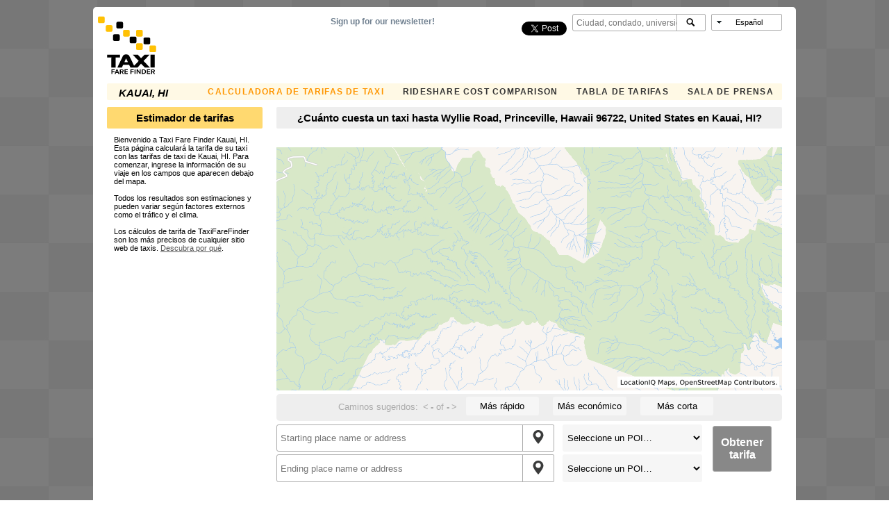

--- FILE ---
content_type: text/html; charset=utf-8
request_url: https://www.google.com/recaptcha/api2/aframe
body_size: 267
content:
<!DOCTYPE HTML><html><head><meta http-equiv="content-type" content="text/html; charset=UTF-8"></head><body><script nonce="ul_m6MvQ7pcPJmBw7zDe8A">/** Anti-fraud and anti-abuse applications only. See google.com/recaptcha */ try{var clients={'sodar':'https://pagead2.googlesyndication.com/pagead/sodar?'};window.addEventListener("message",function(a){try{if(a.source===window.parent){var b=JSON.parse(a.data);var c=clients[b['id']];if(c){var d=document.createElement('img');d.src=c+b['params']+'&rc='+(localStorage.getItem("rc::a")?sessionStorage.getItem("rc::b"):"");window.document.body.appendChild(d);sessionStorage.setItem("rc::e",parseInt(sessionStorage.getItem("rc::e")||0)+1);localStorage.setItem("rc::h",'1769719957949');}}}catch(b){}});window.parent.postMessage("_grecaptcha_ready", "*");}catch(b){}</script></body></html>